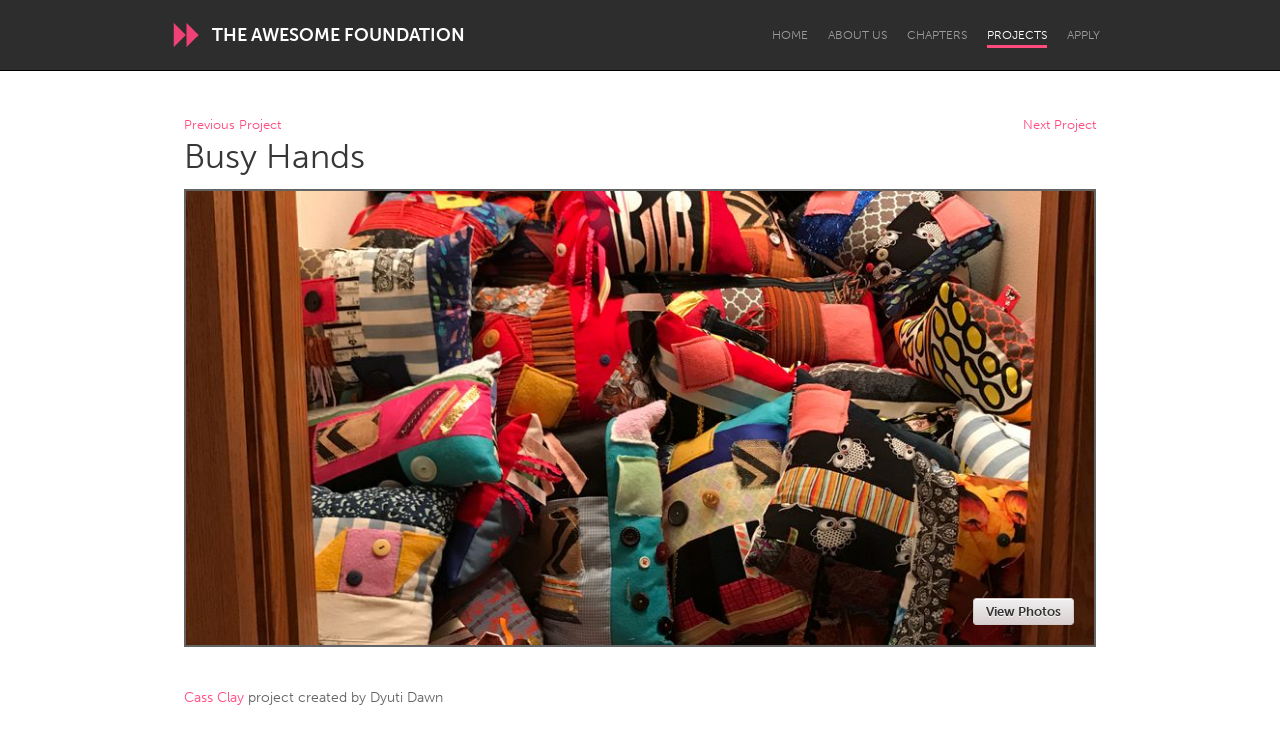

--- FILE ---
content_type: application/javascript
request_url: https://d13mwkvpspjvzo.cloudfront.net/assets/controllers/toggler_controller-85a1054451ae4af150437f46086f22fcb8a6a03c725d6dfe91f5c622e67be7a6.js
body_size: -118
content:
import{Controller}from"@hotwired/stimulus";export default class extends Controller{static targets=["toggleable"];toggle(t){$(this.toggleableTarget).toggle("blind"),$(t.target).blur(),t.preventDefault()}}